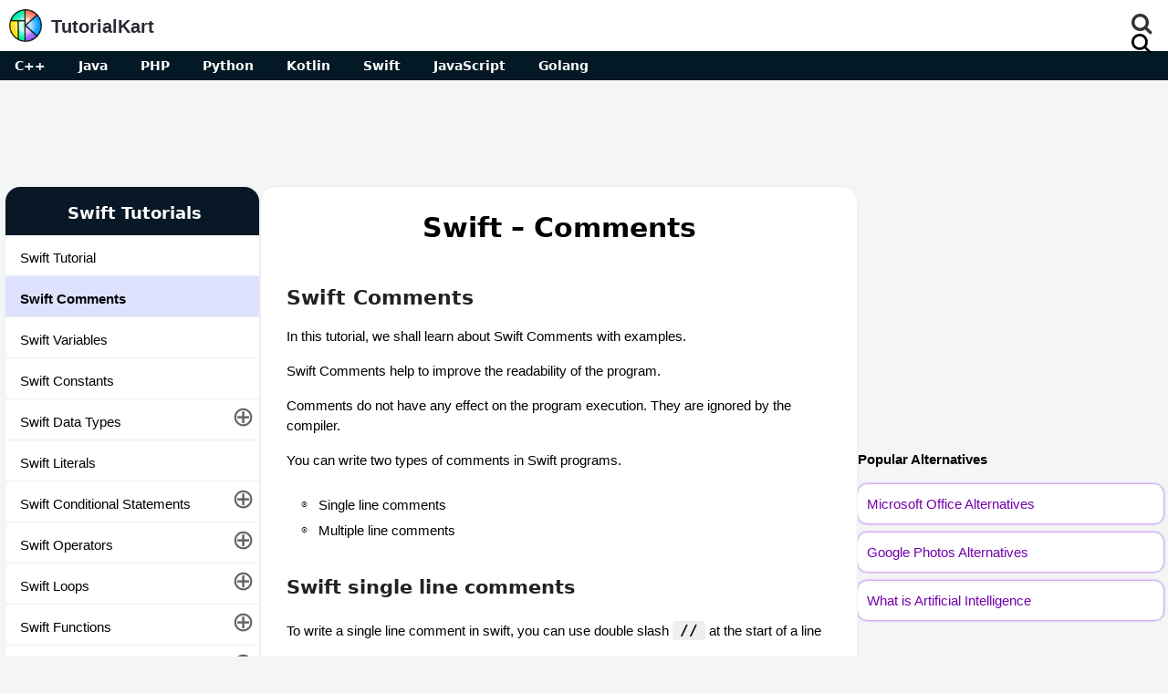

--- FILE ---
content_type: text/html; charset=UTF-8
request_url: https://www.tutorialkart.com/swift-tutorial/swift-comments/
body_size: 13481
content:
<!doctype html>
<html lang="en-US" prefix="og: https://ogp.me/ns#">
<head>
	<meta charset="UTF-8" />
	<meta name="viewport" content="width=device-width, initial-scale=1" />
	<link rel="profile" href="https://gmpg.org/xfn/11" />
	<meta http-equiv="X-UA-Compatible" content="IE=edge,chrome=1">
	<link rel="icon" href="https://www.tutorialkart.com/cdn/ic_fevicon.png" type="image/x-icon">
	<style>h1,h2{text-transform:none!important}html{-webkit-font-smoothing:antialiased;-webkit-text-size-adjust:100%}article,aside,header,nav{display:block}ul{list-style:none}:focus{outline:0}img{max-width:100%;height:auto;display:block}#page,.container{position:relative;margin-right:auto;margin-left:auto}a{text-decoration:none;color:#41b7d8}a:link,a:visited{text-decoration:none;color:#00f}#page{overflow:hidden;box-sizing:border-box;background:#fff;border-radius:1rem;border:1px solid #eee;padding:1.5rem 1.75rem}#header{display:flex;align-items:center;justify-content:space-between;height:56px;width:100%;background:#fff}#header h2{float:left;margin:0;background:0 0;padding:0}#logo a{display:flex}#logo a span{line-height:49px;padding:5px 0 2px 5px;font-size:1.1em;font-weight:600;color:#272a35}#logo img{height:46px;width:46px;max-width:none;padding:5px 5px 5px 0}#secondary-navigation ul{margin:0 auto;display:inline-block;padding-left:0}#secondary-navigation ul li{float:left;height:56px;position:relative}h1.entry-title{font-size:1.9rem;line-height:1.4;margin-top:0;padding:0 1rem 1rem;margin-bottom:0;font-weight:600;text-align:center;font-family:system-ui}a{color:#35960f}#secondary-navigation{float:right;max-height:56px}#navigation .menu li{font-size:18px;color:#fff}body{margin:0;color:#000;font:15px/23px sans-serif;background:#f4f5f5;font-family:Verdana,sans-serif}h2{font-size:23px;padding:5px 5px 5px 2%;margin:15px 0 10px;line-height:1.4}article h3{font-size:1.4em;font-family:system-ui;font-weight:700;color:#222;padding:5px 0 0;line-height:1.4}.post-content{line-height:40px}p{margin:1rem 0;line-height:1.5;font-size:15px}.logo-wrap{padding-left:10px}#left-menu-id{flex:1;overflow-y:hidden;overflow-x:hidden;min-width:220px;width:fit-content;max-width:280px}#left-menu-id ul{margin:0;padding-left:0;display:grid}#left-menu-id>ul{border:1px solid #eee;border-radius:1rem;margin-bottom:1rem;background:#fff}#left-menu-id li a{display:block;padding:.7rem 1.5rem .3rem 1rem;border-bottom:1px solid #eee}#left-menu-id li.strong{font-weight:600;font-size:18px;color:#fff;padding:15px 10px 10px 15px;display:block;border-top:0;border-radius:1rem 1rem 0 0;background:#091826;font-family:system-ui}#left-menu-id>ul li.strong:first-child{text-align:center}.left-men a{font-size:15px;color:#000}.skip-link{display:none}#content-section-id{flex:2;max-width:746px;max-width:min(746px,calc(100% - 615px))}#content{padding:0 5px}#sidebar{flex:1;min-width:315px}#content_area{max-width:1374px;margin:0 auto;display:flex;gap:1rem}html{overflow-x:hidden;overflow-y:scroll;-webkit-text-size-adjust:100%}#menu-mainmenu>li{margin:0 0 0 12px}article h2{font-family:system-ui;color:#222;margin:1rem 0;padding:.5rem 0 0;font-size:1.4rem;font-weight:600}.wp-block-image{clear:both}figure{margin:10px 0}a:link,a:visited{text-decoration:none}li{line-height:28px}html{overflow-x:hidden;-webkit-text-size-adjust:100%}#nextprevend{padding:1.5em 10px 1em}#prev-link-id-last::before{content:"❮ "}#next-link-id-last,#prev-link-id-last{display:inline-block;margin-bottom:2rem;padding:1rem;color:#fff;border-radius:50px;background:#2064b1;font-weight:600;width:fit-content}#next-link-id-last{float:right}#next-link-id-last::after{content:" ❯"}h1,h2,h3{text-transform:none!important}:root{--answerbc:#40c484}#band-outer{background:#031926}#band{max-width:1374px;margin:auto;color:#fff;height:32px}#band-inner{display:inline-block;max-width:calc(100% - 50px)}#band a{padding:0 1rem;line-height:32px;color:#fff;display:inline-block;font-weight:600;font-size:14px;font-family:system-ui}#leftmenu_close,#leftmenu_open{display:none;padding:3px 20px}#leftmenu_oc_button{width:60px;height:40px}#leftmenu_oc_button svg{height:26px}::-webkit-scrollbar{width:8px}::-webkit-scrollbar-track{background:#d8d8d8}::-webkit-scrollbar-thumb{background:#aaa}::-webkit-scrollbar-thumb:hover{background:#666}.wp-block-image img{max-width:100%}#tophad{min-height:90px;padding:10px 0;text-align:center}@media screen and (max-width:1024px){#left-menu-id{display:none;width:100%;max-width:100%;min-width:90%}#content-section-id{width:calc(100% - 320px);min-width:calc(100% - 320px);margin-left:0;overflow:hidden}#leftmenu_open{display:block}}@media screen and (max-width:800px){#band-outer{display:none}#sidebar{display:none!important}#content-section-id{width:100%;min-width:100%}}@media screen and (min-width:1024px){#leftmenu_oc_button{display:none}.left-men{display:block!important}}@media screen and (max-width:700px){article h2{font-size:1.3rem}}@media screen and (max-width:500px){#content{padding:0}#content_area{padding-block:0}#page{padding:0 .85rem 1rem}h1.entry-title{font-size:22px;text-align:left;padding-left:0}#header{position:fixed;top:0;z-index:99;box-shadow:0 0 4px #ccc}article h2{font-size:1.3rem}body{font-size:14px}#tophad{margin-top:60px;padding:10px 0}}svg{fill:#000}.code-header.noheader{display:none}h3 span.hn{font-size:30px;background:lightgreen;display:inline-block;color:green;border:1px solid;width:40px;box-shadow:0 0 5px;margin-top:10px;line-height:40px;text-align:center;border-radius:50%;margin-left:-10px;margin-right:5px}h2 span.hn{font-size:35px;background:black;display:inline-block;color:white;width:45px;margin-top:10px;line-height:45px;text-align:center;border-radius:50%;margin-left:-10px;margin-right:5px}</style>
	
<!-- Search Engine Optimization by Rank Math - https://rankmath.com/ -->
<title>Swift - Comments</title>
<meta name="description" content="In this tutorial, we shall learn about Swift Comments with examples."/>
<meta name="robots" content="follow, index, max-snippet:-1, max-video-preview:-1, max-image-preview:large"/>
<link rel="canonical" href="https://www.tutorialkart.com/swift-tutorial/swift-comments/" />
<meta property="og:locale" content="en_US" />
<meta property="og:type" content="article" />
<meta property="og:title" content="Swift - Comments" />
<meta property="og:description" content="In this tutorial, we shall learn about Swift Comments with examples." />
<meta property="og:url" content="https://www.tutorialkart.com/swift-tutorial/swift-comments/" />
<meta property="og:site_name" content="TutorialKart" />
<meta property="og:updated_time" content="2020-12-01T04:51:35+00:00" />
<meta property="og:image" content="https://www.tutorialkart.com/wp-content/uploads/2024/10/logo_512.png" />
<meta property="og:image:secure_url" content="https://www.tutorialkart.com/wp-content/uploads/2024/10/logo_512.png" />
<meta property="og:image:width" content="512" />
<meta property="og:image:height" content="512" />
<meta property="og:image:alt" content="Swift &#8211; Comments" />
<meta property="og:image:type" content="image/png" />
<meta property="article:published_time" content="2018-12-31T09:25:25+00:00" />
<meta property="article:modified_time" content="2020-12-01T04:51:35+00:00" />
<meta name="twitter:card" content="summary_large_image" />
<meta name="twitter:title" content="Swift - Comments" />
<meta name="twitter:description" content="In this tutorial, we shall learn about Swift Comments with examples." />
<meta name="twitter:image" content="https://www.tutorialkart.com/wp-content/uploads/2024/10/logo_512.png" />
<script type="application/ld+json" class="rank-math-schema">{"@context":"https://schema.org","@graph":[{"@type":["Person","Organization"],"@id":"https://www.tutorialkart.com/#person","name":"TutorialKart","logo":{"@type":"ImageObject","@id":"https://www.tutorialkart.com/#logo","url":"http://www.tutorialkart.com/wp-content/uploads/2024/10/logo_512.png","contentUrl":"http://www.tutorialkart.com/wp-content/uploads/2024/10/logo_512.png","caption":"TutorialKart","inLanguage":"en-US","width":"512","height":"512"},"image":{"@type":"ImageObject","@id":"https://www.tutorialkart.com/#logo","url":"http://www.tutorialkart.com/wp-content/uploads/2024/10/logo_512.png","contentUrl":"http://www.tutorialkart.com/wp-content/uploads/2024/10/logo_512.png","caption":"TutorialKart","inLanguage":"en-US","width":"512","height":"512"}},{"@type":"WebSite","@id":"https://www.tutorialkart.com/#website","url":"https://www.tutorialkart.com","name":"TutorialKart","alternateName":"Tutorials about SAP, Salesforce, programming, interview questions, study material, how-tos, and much more.","publisher":{"@id":"https://www.tutorialkart.com/#person"},"inLanguage":"en-US"},{"@type":"ImageObject","@id":"https://www.tutorialkart.com/wp-content/uploads/2024/10/logo_512.png","url":"https://www.tutorialkart.com/wp-content/uploads/2024/10/logo_512.png","width":"512","height":"512","inLanguage":"en-US"},{"@type":"WebPage","@id":"https://www.tutorialkart.com/swift-tutorial/swift-comments/#webpage","url":"https://www.tutorialkart.com/swift-tutorial/swift-comments/","name":"Swift - Comments","datePublished":"2018-12-31T09:25:25+00:00","dateModified":"2020-12-01T04:51:35+00:00","isPartOf":{"@id":"https://www.tutorialkart.com/#website"},"primaryImageOfPage":{"@id":"https://www.tutorialkart.com/wp-content/uploads/2024/10/logo_512.png"},"inLanguage":"en-US"},{"@type":"Person","@id":"https://www.tutorialkart.com/author/","url":"https://www.tutorialkart.com/author/","image":{"@type":"ImageObject","@id":"https://secure.gravatar.com/avatar/?s=96&amp;d=mm&amp;r=g","url":"https://secure.gravatar.com/avatar/?s=96&amp;d=mm&amp;r=g","inLanguage":"en-US"}},{"@type":"Article","headline":"Swift - Comments","datePublished":"2018-12-31T09:25:25+00:00","dateModified":"2020-12-01T04:51:35+00:00","author":{"@id":"https://www.tutorialkart.com/author/"},"publisher":{"@id":"https://www.tutorialkart.com/#person"},"description":"In this tutorial, we shall learn about Swift Comments with examples.","name":"Swift - Comments","@id":"https://www.tutorialkart.com/swift-tutorial/swift-comments/#richSnippet","isPartOf":{"@id":"https://www.tutorialkart.com/swift-tutorial/swift-comments/#webpage"},"image":{"@id":"https://www.tutorialkart.com/wp-content/uploads/2024/10/logo_512.png"},"inLanguage":"en-US","mainEntityOfPage":{"@id":"https://www.tutorialkart.com/swift-tutorial/swift-comments/#webpage"}}]}</script>
<!-- /Rank Math WordPress SEO plugin -->

<link rel="alternate" type="application/rss+xml" title="TutorialKart &raquo; Feed" href="https://www.tutorialkart.com/feed/" />
<link rel="alternate" type="application/rss+xml" title="TutorialKart &raquo; Comments Feed" href="https://www.tutorialkart.com/comments/feed/" />
<script>
window._wpemojiSettings = {"baseUrl":"https:\/\/s.w.org\/images\/core\/emoji\/15.0.3\/72x72\/","ext":".png","svgUrl":"https:\/\/s.w.org\/images\/core\/emoji\/15.0.3\/svg\/","svgExt":".svg","source":{"concatemoji":"https:\/\/www.tutorialkart.com\/wp-includes\/js\/wp-emoji-release.min.js?ver=6.6.4"}};
/*! This file is auto-generated */
!function(i,n){var o,s,e;function c(e){try{var t={supportTests:e,timestamp:(new Date).valueOf()};sessionStorage.setItem(o,JSON.stringify(t))}catch(e){}}function p(e,t,n){e.clearRect(0,0,e.canvas.width,e.canvas.height),e.fillText(t,0,0);var t=new Uint32Array(e.getImageData(0,0,e.canvas.width,e.canvas.height).data),r=(e.clearRect(0,0,e.canvas.width,e.canvas.height),e.fillText(n,0,0),new Uint32Array(e.getImageData(0,0,e.canvas.width,e.canvas.height).data));return t.every(function(e,t){return e===r[t]})}function u(e,t,n){switch(t){case"flag":return n(e,"\ud83c\udff3\ufe0f\u200d\u26a7\ufe0f","\ud83c\udff3\ufe0f\u200b\u26a7\ufe0f")?!1:!n(e,"\ud83c\uddfa\ud83c\uddf3","\ud83c\uddfa\u200b\ud83c\uddf3")&&!n(e,"\ud83c\udff4\udb40\udc67\udb40\udc62\udb40\udc65\udb40\udc6e\udb40\udc67\udb40\udc7f","\ud83c\udff4\u200b\udb40\udc67\u200b\udb40\udc62\u200b\udb40\udc65\u200b\udb40\udc6e\u200b\udb40\udc67\u200b\udb40\udc7f");case"emoji":return!n(e,"\ud83d\udc26\u200d\u2b1b","\ud83d\udc26\u200b\u2b1b")}return!1}function f(e,t,n){var r="undefined"!=typeof WorkerGlobalScope&&self instanceof WorkerGlobalScope?new OffscreenCanvas(300,150):i.createElement("canvas"),a=r.getContext("2d",{willReadFrequently:!0}),o=(a.textBaseline="top",a.font="600 32px Arial",{});return e.forEach(function(e){o[e]=t(a,e,n)}),o}function t(e){var t=i.createElement("script");t.src=e,t.defer=!0,i.head.appendChild(t)}"undefined"!=typeof Promise&&(o="wpEmojiSettingsSupports",s=["flag","emoji"],n.supports={everything:!0,everythingExceptFlag:!0},e=new Promise(function(e){i.addEventListener("DOMContentLoaded",e,{once:!0})}),new Promise(function(t){var n=function(){try{var e=JSON.parse(sessionStorage.getItem(o));if("object"==typeof e&&"number"==typeof e.timestamp&&(new Date).valueOf()<e.timestamp+604800&&"object"==typeof e.supportTests)return e.supportTests}catch(e){}return null}();if(!n){if("undefined"!=typeof Worker&&"undefined"!=typeof OffscreenCanvas&&"undefined"!=typeof URL&&URL.createObjectURL&&"undefined"!=typeof Blob)try{var e="postMessage("+f.toString()+"("+[JSON.stringify(s),u.toString(),p.toString()].join(",")+"));",r=new Blob([e],{type:"text/javascript"}),a=new Worker(URL.createObjectURL(r),{name:"wpTestEmojiSupports"});return void(a.onmessage=function(e){c(n=e.data),a.terminate(),t(n)})}catch(e){}c(n=f(s,u,p))}t(n)}).then(function(e){for(var t in e)n.supports[t]=e[t],n.supports.everything=n.supports.everything&&n.supports[t],"flag"!==t&&(n.supports.everythingExceptFlag=n.supports.everythingExceptFlag&&n.supports[t]);n.supports.everythingExceptFlag=n.supports.everythingExceptFlag&&!n.supports.flag,n.DOMReady=!1,n.readyCallback=function(){n.DOMReady=!0}}).then(function(){return e}).then(function(){var e;n.supports.everything||(n.readyCallback(),(e=n.source||{}).concatemoji?t(e.concatemoji):e.wpemoji&&e.twemoji&&(t(e.twemoji),t(e.wpemoji)))}))}((window,document),window._wpemojiSettings);
</script>
<style id='wp-emoji-styles-inline-css'>

	img.wp-smiley, img.emoji {
		display: inline !important;
		border: none !important;
		box-shadow: none !important;
		height: 1em !important;
		width: 1em !important;
		margin: 0 0.07em !important;
		vertical-align: -0.1em !important;
		background: none !important;
		padding: 0 !important;
	}
</style>
<style id='classic-theme-styles-inline-css'>
/*! This file is auto-generated */
.wp-block-button__link{color:#fff;background-color:#32373c;border-radius:9999px;box-shadow:none;text-decoration:none;padding:calc(.667em + 2px) calc(1.333em + 2px);font-size:1.125em}.wp-block-file__button{background:#32373c;color:#fff;text-decoration:none}
</style>
<link rel='stylesheet' id='twentynineteen-style-css' href='https://www.tutorialkart.com/wp-content/themes/twentynineteen/style.css?ver=6.6.4' media='all' />
<link rel='stylesheet' id='twentynineteen-print-style-css' href='https://www.tutorialkart.com/wp-content/themes/twentynineteen/print.css?ver=6.6.4' media='print' />
<link rel="https://api.w.org/" href="https://www.tutorialkart.com/wp-json/" /><link rel="alternate" title="JSON" type="application/json" href="https://www.tutorialkart.com/wp-json/wp/v2/pages/12807" /><link rel="EditURI" type="application/rsd+xml" title="RSD" href="https://www.tutorialkart.com/xmlrpc.php?rsd" />
<meta name="generator" content="WordPress 6.6.4" />
<link rel='shortlink' href='https://www.tutorialkart.com/?p=12807' />
<link rel="alternate" title="oEmbed (JSON)" type="application/json+oembed" href="https://www.tutorialkart.com/wp-json/oembed/1.0/embed?url=https%3A%2F%2Fwww.tutorialkart.com%2Fswift-tutorial%2Fswift-comments%2F" />
<link rel="alternate" title="oEmbed (XML)" type="text/xml+oembed" href="https://www.tutorialkart.com/wp-json/oembed/1.0/embed?url=https%3A%2F%2Fwww.tutorialkart.com%2Fswift-tutorial%2Fswift-comments%2F&#038;format=xml" />
<link rel="icon" href="https://www.tutorialkart.com/wp-content/uploads/2024/10/logo_512-150x150.png" sizes="32x32" />
<link rel="icon" href="https://www.tutorialkart.com/wp-content/uploads/2024/10/logo_512-300x300.png" sizes="192x192" />
<link rel="apple-touch-icon" href="https://www.tutorialkart.com/wp-content/uploads/2024/10/logo_512-300x300.png" />
<meta name="msapplication-TileImage" content="https://www.tutorialkart.com/wp-content/uploads/2024/10/logo_512-300x300.png" />
	<link rel="stylesheet" href="https://cdnjs.cloudflare.com/ajax/libs/font-awesome/4.7.0/css/font-awesome.min.css">
	<script async src="https://www.googletagmanager.com/gtag/js?id=G-EYJGD299CX"></script>
	<script type="text/javascript">
	window.dataLayer = window.dataLayer || [];
	function gtag(){dataLayer.push(arguments);}
	gtag('js', new Date());
	gtag('config', 'G-EYJGD299CX');
	(function(){
			var bsa_optimize=document.createElement('script');
			bsa_optimize.type='text/javascript';
			bsa_optimize.async=true;
			bsa_optimize.src='https://cdn4.buysellads.net/pub/tutorialkart.js?'+(new Date()-new Date()%600000);
			(document.getElementsByTagName('head')[0]||document.getElementsByTagName('body')[0]).appendChild(bsa_optimize);
		})();</script>
</head>

<body class="page-template page-template-page-swift page-template-page-swift-php page page-id-12807 page-child parent-pageid-12803 wp-embed-responsive singular image-filters-enabled">
<div id="page-site" class="site">
	<a class="skip-link screen-reader-text" href="#content">
		Skip to content	</a>

		<header id="masthead" class="site-header featured-image">
			<div class="container">
				<div id="header">
					<div id="leftmenu_oc_button">
						<div id="leftmenu_open"><svg xmlns="http://www.w3.org/2000/svg" height="1em" viewBox="0 0 448 512"><style>svg{fill:#000}</style><path d="M0 96C0 78.3 14.3 64 32 64H416c17.7 0 32 14.3 32 32s-14.3 32-32 32H32C14.3 128 0 113.7 0 96zM0 256c0-17.7 14.3-32 32-32H416c17.7 0 32 14.3 32 32s-14.3 32-32 32H32c-17.7 0-32-14.3-32-32zM448 416c0 17.7-14.3 32-32 32H32c-17.7 0-32-14.3-32-32s14.3-32 32-32H416c17.7 0 32 14.3 32 32z"/></svg></div>
						<div id="leftmenu_close"><svg xmlns="http://www.w3.org/2000/svg" height="1em" viewBox="0 0 512 512"><style>svg{fill:#000}</style><path d="M256 48a208 208 0 1 1 0 416 208 208 0 1 1 0-416zm0 464A256 256 0 1 0 256 0a256 256 0 1 0 0 512zM175 175c-9.4 9.4-9.4 24.6 0 33.9l47 47-47 47c-9.4 9.4-9.4 24.6 0 33.9s24.6 9.4 33.9 0l47-47 47 47c9.4 9.4 24.6 9.4 33.9 0s9.4-24.6 0-33.9l-47-47 47-47c9.4-9.4 9.4-24.6 0-33.9s-24.6-9.4-33.9 0l-47 47-47-47c-9.4-9.4-24.6-9.4-33.9 0z"/></svg></div>
					</div>
					<div class="logo-wrap">
						<h2 id="logo" class="image-logo" itemprop="headline">
							<a href="https://www.tutorialkart.com"><img src="https://www.tutorialkart.com/cdn/title_logo_100px.png" alt="Tutorial Kart" height="50" width="50"><span>TutorialKart</span></a>
						</h2>
					</div>					
					<div class="main-navigation">
						<div id="secondary-navigation" role="navigation" itemscope itemtype="http://schema.org/SiteNavigationElement">		
							<nav id="navigation" class="navigation">
								<ul id="menu-mainmenu" class="menu">
									<li></li>
								</ul>
							</nav>
						</div>
					</div>
					<div class="search-container"><div class="search-icon" style="display: block;"><div class="fa fa-search"><svg xmlns="http://www.w3.org/2000/svg" viewBox="0 0 512 512"><path d="M416 208c0 45.9-14.9 88.3-40 122.7L502.6 457.4c12.5 12.5 12.5 32.8 0 45.3s-32.8 12.5-45.3 0L330.7 376c-34.4 25.2-76.8 40-122.7 40C93.1 416 0 322.9 0 208S93.1 0 208 0S416 93.1 416 208zM208 352a144 144 0 1 0 0-288 144 144 0 1 0 0 288z"></path></svg></div></div><form class="search-input-wrapper" action="/"><input class="search-input" type="text" id="search-input" name="s" placeholder="Search entire tutorialkart..."><div class="close-icon">×</div></form></div>
				</div><!--#header-->
			</div><!--.container-->
		</header><!-- #masthead -->



<div id="band-outer">
	<div id="band">
		<div id="band-inner">
					<a href="/cpp/">C++</a>
			<a href="/java/">Java</a>
			<a href="/php/">PHP</a>
			<a href="/python/">Python</a>
			<a href="/kotlin-tutorial/">Kotlin</a>
			<a href="/swift-tutorial/">Swift</a>
			<a href="/javascript/">JavaScript</a>
			<a href="/golang-tutorial/">Golang</a>
			    </div>
	</div>
</div>
<div id="tophad">
	<script async src="https://pagead2.googlesyndication.com/pagead/js/adsbygoogle.js?client=ca-pub-8595878917823362"
     crossorigin="anonymous"></script>
<!-- tophad -->
<ins class="adsbygoogle"
     style="display:inline-block;width:728px;height:90px"
     data-ad-client="ca-pub-8595878917823362"
     data-ad-slot="3578053516"></ins>
<script>
     (adsbygoogle = window.adsbygoogle || []).push({});
</script>
</div>

	<div id="content" class="site-content">


<div id="content_area">
<div id="left-menu-id" class="left-men">

	   <ul>
<li class="strong">Swift Tutorials</li>
<li><a href="/swift-tutorial/">Swift Tutorial</a></li>
<li><a href="/swift-tutorial/swift-comments/">Swift Comments</a></li>
<li><a href="/swift-tutorial/swift-variables/">Swift Variables</a></li>
<li><a href="/swift-tutorial/swift-constants/">Swift Constants</a></li>
<li>
	<a href="/swift-tutorial/swift-data-types/">Swift Data Types</a>
	<ul style="display:none">
		<li><a href="/swift-tutorial/swift-integers/">Swift Integers</a></li>
		<li><a href="/swift-tutorial/swift-floating-point-numbers/">Swift Floating Point Numbers</a></li>
		<li><a href="/swift-tutorial/swift-boolean/">Swift Boolean</a></li>
		<li><a href="/swift-tutorial/swift-strings/">Swift Strings</a></li>
		<li><a href="/swift-tutorial/swift-characters/">Swift Characters</a></li>
		<li><a href="/swift-tutorial/swift-optionals/">Swift Optionals</a></li>
		<li><a href="/swift-tutorial/swift-type-aliases/">Swift Type Aliases</a></li>
	</ul>
</li>
<li><a href="/swift-tutorial/swift-literals/">Swift Literals</a></li>
<li>
	<a href="/swift-tutorial/swift-conditional-statements/">Swift Conditional Statements</a>
	<ul style="display:none">
		<li><a href="/swift-tutorial/swift-if/">Swift If</a></li>
		<li><a href="/swift-tutorial/swift-if-else/">Swift If-Else</a></li>
		<li><a href="/swift-tutorial/swift-switch/">Swift Switch</a></li>
		<li><a href="/swift-tutorial/swift-if-and/">Swift If AND</a></li>
		<li><a href="/swift-tutorial/swift-if-or/">Swift If OR</a></li>
		<li><a href="/swift-tutorial/swift-if-not/">Swift If NOT</a></li>
	</ul>
</li>
<li>
	<a href="/swift-tutorial/swift-operators/">Swift Operators</a>
	<ul style="display:none">
		<li>
			<a href="/swift-tutorial/swift-arithmetic-operators/">Swift Arithmetic Operators</a>
			<ul style="display:none">
				<li><a href="/swift-tutorial/swift-addition/">Swift Addition</a></li>
				<li><a href="/swift-tutorial/swift-subtraction/">Swift Subtraction</a></li>
				<li><a href="/swift-tutorial/swift-multiplication/">Swift Multiplication</a></li>
				<li><a href="/swift-tutorial/swift-division/">Swift Division</a></li>
				<li><a href="/swift-tutorial/swift-modulus-division/">Swift Modulus Division</a></li>
			</ul>
		</li>
		<li>
			<a href="/swift-tutorial/swift-comparison-operators/">Swift Comparison Operators</a>
		</li>
		<li>
			<a href="/swift-tutorial/swift-logical-operators/">Swift Logical Operators</a>
		</li>
		<li>
			<a href="/swift-tutorial/swift-bitwise-operators/">Swift Bitwise Operators</a>
		</li>
		<li>
			<a href="/swift-tutorial/swift-assignment-operators/">Swift Assignment Operators</a>
			<ul style="display:none">
				<li><a href="/swift-tutorial/swift-assignment/">Swift Assignment</a></li>
				<li><a href="/swift-tutorial/swift-addition-assignment/">Swift Addition Assignment</a></li>
				<li><a href="/swift-tutorial/swift-subtraction-assignment/">Swift Subtraction Assignment</a></li>
				<li><a href="/swift-tutorial/swift-multiplication-assignment/">Swift Multiplication Assignment</a></li>
				<li><a href="/swift-tutorial/swift-division-assignment/">Swift Division Assignment</a></li>
				<li><a href="/swift-tutorial/swift-modulus-assignment/">Swift Modulus Assignment</a></li>
			</ul>
		</li>
		<li><a href="/swift-tutorial/swift-ternary-operator/">Swift Ternary Operator</a></li>
		<li><a href="/swift-tutorial/swift-operator-overloading/">Swift Operator Overloading</a></li>
		<li><a href="/swift-tutorial/swift-arithmetic-overflow-operators/">Swift Arithmetic Overflow Operators</a></li>
		<li><a href="/swift-tutorial/swift-identity-operators/">Swift Identity Operators</a></li>
	</ul>
</li>
<li>
	<a href="/swift-tutorial/swift-loops/">Swift Loops</a>
	<ul style="display:none">
		<li><a href="/swift-tutorial/swift-for-loop/">Swift For Loop</a></li>
		<li><a href="/swift-tutorial/swift-while-loop/">Swift While Loop</a></li>
		<li><a href="/swift-tutorial/swift-repeat-while-loop/">Swift Repeat While Loop</a></li>
		<li><a href="/swift-tutorial/swift-break/">Swift Break</a></li>
		<li><a href="/swift-tutorial/swift-continue/">Swift Continue</a></li>
		<li><a href="/swift-tutorial/swift-infinite-while-loop/">Swift Infinite While Loop</a></li>
	</ul>
</li>
<li>
	<a href="/swift-tutorial/swift-function/">Swift Functions</a>
	<ul style="display:none">
		<li><a href="/swift-tutorial/swift-function-with-parameters/">Swift – Function with parameters</a></li>
		<li><a href="/swift-tutorial/swift-function-accept-one-or-more-values-for-a-parameter/">Swift – Function with multiple parameters</a></li>
		<li><a href="/swift-tutorial/swift-call-function-with-no-parameter-labels/">Swift – Call function with no parameter labels</a></li>
		<li><a href="/swift-tutorial/swift-function-custom-label-for-parameter/">Swift – Custom label for function parameters</a></li>
		<li><a href="/swift-tutorial/swift-function-parameter-default-value/">Swift – Assign default value for parameters in function</a></li>
		<li><a href="/swift-tutorial/swift-function-pass-parameter-by-reference/">Swift – Pass Parameter by Reference to Function</a></li>
		<li><a href="/swift-tutorial/swift-assign-function-to-variable/">Swift – Assign function to a variable</a></li>
		<li><a href="/swift-tutorial/swift-pass-function-as-parameter-to-another-function/">Swift – Pass function as parameter</a></li>
		<li><a href="/swift-tutorial/swift-return-function-from-function/">Swift – Return function from another function</a></li>
		<li><a href="/swift-tutorial/swift-function-find-sum-of-one-or-more-integers/">Swift – Function to find sum of one or more integers</a></li>
	</ul>
</li>
<li>
	<a href="/swift-tutorial/swift-strings-howtos/">Swift Strings How-Tos</a>
	<ul style="display:none">
		<li class="strong">String Basics</li>
		<li><a href="/swift-tutorial/how-to-create-a-string-variable-in-swift/">Swift – Create a string variable</a></li>
		<li><a href="/swift-tutorial/swift-empty-string/">Swift – Create an empty string</a></li>
		<li><a href="/swift-tutorial/swift-multiline-strings/">Swift – Multiline strings</a></li>
		<li><a href="/swift-tutorial/swift-string-length-count/">Swift – String Length</a></li>
		<li><a href="/swift-tutorial/swift-array-access-elements-using-index/">Swift – Append a String to Another String</a></li>
		<li><a href="/swift-tutorial/swift-concatenate-strings/">Swift – Concatenate Strings</a></li>
		<li><a href="/swift-tutorial/swift-compare-strings/">Swift – Compare Strings</a></li>
		<li><a href="/swift-tutorial/how-to-include-double-quotes-inside-a-string-in-swift/">Swift – Include Double Quotes in String</a></li>
		<li><a href="/swift-tutorial/swift-include-variable-in-string/">Swift – Include Value of Variable in String</a></li>
		<li><a href="/swift-tutorial/swift-loop-over-every-character-in-string/">Swift – Loop over Characters in String</a></li>
		<li><a href="/swift-tutorial/swift-substring/">Swift – Substring</a></li>
		<li class="strong">String Checks</li>
		<li><a href="/swift-tutorial/swift-strings-equal/">Swift – Check if two Strings are Equal</a></li>
		<li><a href="/swift-tutorial/swift-check-if-strings-are-not-equal/">Swift – Check if two Strings are not Equal</a></li>
		<li><a href="/swift-tutorial/how-to-check-if-string-is-empty-in-swift/">Swift – Check if String is Empty</a></li>
		<li><a href="/swift-tutorial/how-to-check-if-a-string-contains-another-string-in-swift/">Swift – Check if String contains SubString</a></li>
		<li><a href="/swift-tutorial/how-to-check-if-a-string-starts-with-another-string-in-swift/">Swift – Check if String starts with a Specific Prefix</a></li>
		<li><a href="/swift-tutorial/how-to-check-if-a-string-ends-with-another-string-in-swift/">Swift – Check if String ends with a Specific Suffix</a></li>
		<li><a href="/swift-tutorial/swift-check-if-variable-type-is-string/">Swift – Check if Variable Type is String Programmatically</a></li>
		<li class="strong">Transformations / Modifications</li>
		<li><a href="/swift-tutorial/how-to-convert-a-string-to-lowercase-in-swift/">Swift – Convert String to Lowercase</a></li>
		<li><a href="/swift-tutorial/how-to-convert-a-string-to-uppercase-in-swift/">Swift – Convert String to Uppercase</a></li>
		<li><a href="/swift-tutorial/how-to-insert-a-character-in-string-at-specific-index-in-swift/">Swift – Insert Character at Specific Index in String</a></li>
		<li><a href="/swift-tutorial/how-to-remove-a-character-in-string-at-specific-index-in-swift/">Swift – Remove Character at Specific Index in String</a></li>
		<li><a href="/swift-tutorial/swift-string-remove-last-character/">Swift – Remove Last Character of String</a></li>
		<li><a href="/swift-tutorial/swift-string-remove-specific-characters/">Swift – Remove Specific Characters from String</a></li>
		<li><a href="/swift-tutorial/how-to-reverse-a-string-in-swift/">Swift – Reverse String</a></li>
		<li><a href="/swift-tutorial/how-to-split-a-string-by-character-separator-in-swift/">Swift – Split String by Character</a></li>
		<li class="strong">String Conversions</li>
		<li><a href="/swift-tutorial/swift-convert-string-to-integer/">Swift – Convert String to Integer</a></li>
		<li><a href="/swift-tutorial/swift-convert-int-to-string/">Swift – Convert Integer to String</a></li>
	</ul>
</li>
<li>
	<a href="/swift-tutorial/swift-arrays/">Swift Arrays</a>
	<ul style="display:none">
		<li class="strong">Array Basics</li>
		<li><a href="/swift-tutorial/how-to-create-an-empty-array-in-swift/">Swift – Create Empty Array</a></li>
		<li><a href="/swift-tutorial/swift-create-empty-string-array/">Swift – Create Empty String Array</a></li>
		<li><a href="/swift-tutorial/how-to-create-an-array-of-specific-size-in-swift/">Swift – Create an Array of Specific Size</a></li>
		<li><a href="/swift-tutorial/how-to-create-an-array-with-default-value-in-swift/">Swift – Create an Array with Default Value for Each Item</a></li>
		<li><a href="/swift-tutorial/how-to-create-an-array-with-initial-values-in-swift/">Swift – Create an Array with Initial Values</a></li>
		<li><a href="/swift-tutorial/swift-array-initialization/">Swift – Initialize Array</a></li>
		<li><a href="/swift-tutorial/swift-array-with-elements-of-different-types/">Swift – Initialize Array with Different Type Values</a></li>
		<li><a href="/swift-tutorial/swift-integer-array/">Swift – Integer Array</a></li>
		<li><a href="/swift-tutorial/swift-string-array/">Swift – String Array</a></li>
		<li><a href="/swift-tutorial/swift-print-array/">Swift – Print Array</a></li>
		<li><a href="/swift-tutorial/get-array-size-count-in-swift/">Swift – Get Array Size</a></li>
		<li><a href="/swift-tutorial/swift-get-array-as-string/">Swift – Get Array as String</a></li>
		<li class="strong">Access Arrays</li>
		<li><a href="/swift-tutorial/swift-array-access-elements-using-index/">Swift – Access Elements of Array using Index</a></li>
		<li><a href="/swift-tutorial/swift-get-first-element-of-array/">Swift – Get First Element of Array</a></li>
		<li><a href="/swift-tutorial/swift-get-last-element-of-array/">Swift – Get Last Element of Array</a></li>
		<li><a href="/swift-tutorial/swift-get-an-element-randomly-from-array/">Swift – Get Random Element from Array</a></li>
		<li><a href="/swift-tutorial/swift-array-foreach-2/">Swift – Array forEach()</a></li>
		<li><a href="/swift-tutorial/swift-array-for-loop/">Swift – Loop over Array using For Loop</a></li>
		<li><a href="/swift-tutorial/swift-array-while-loop/">Swift – Loop over Array using While Loop</a></li>
		<li><a href="/swift-tutorial/swift-array-foreach/">Swift – Loop over Array using forEach Loop</a></li>
		<li class="strong">Array Checks</li>
		<li><a href="/swift-tutorial/check-if-array-is-empty-swift/">Swift – Check if an Array is Empty</a></li>
		<li><a href="/swift-tutorial/swift-check-if-array-contains-specific-element/">Swift – Check if Array contains Specific Element</a></li>
		<li><a href="/swift-tutorial/swift-check-if-string-array-contains-specific-string/">Swift – Check if String Array contains a Specific String</a></li>
		<li><a href="/swift-tutorial/swift-check-if-arrays-are-equal/">Swift – Check if Two Arrays are Equal</a></li>
		<li class="strong">Find in Arrays</li>
		<li><a href="/swift-tutorial/swift-find-index-of-specific-element-in-array/">Swift – Find Index of Specific Element in Array</a></li>
		<li><a href="/swift-tutorial/swift-find-minimum-of-array/">Swift – Find Minimum Element of Array</a></li>
		<li><a href="/swift-tutorial/swift-find-maximum-of-array/">Swift – Find Maximum Element of Array</a></li>
		<li class="strong">Arrays Modify / Transform</li>
		<li><a href="/swift-tutorial/swift-array-append-element/">Swift – Append an Element to Array</a></li>
		<li><a href="/swift-tutorial/swift-array-append-another-array/">Swift – Append an Array to Another Array</a></li>
		<li><a href="/swift-tutorial/append-integer-to-array-in-swift/">Swift – Append an integer to Array</a></li>
		<li><a href="/swift-tutorial/append-string-to-array-in-swift/">Swift – Append String to Array</a></li>
		<li><a href="/swift-tutorial/swift-concatenate-arrays/">Swift – Concatenate two Arrays</a></li>
		<li><a href="/swift-tutorial/swift-array-delete-first-n-elements/">Swift – Delete First N Elements of Array</a></li>
		<li><a href="/swift-tutorial/swift-array-delete-last-n-elements/">Swift – Delete Last N Elements of Array</a></li>
		<li><a href="/swift-tutorial/swift-array-delete-first-element/">Swift – Delete First Element of Array</a></li>
		<li><a href="/swift-tutorial/swift-array-delete-last-element/">Swift – Delete Last Element of Array</a></li>
		<li><a href="/swift-tutorial/swift-array-insert-element-at-index/">Swift – Insert an Element in Array at Specific Index</a></li>
		<li><a href="/swift-tutorial/swift-array-insert-elements-of-another-array-at-index/">Swift – Insert Elements of Another Array at Specific Index in this Array</a></li>
		<li><a href="/swift-tutorial/swift-remove-element-from-array/">Swift – Remove an element from Array</a></li>
		<li><a href="/swift-tutorial/swift-array-remove-elements-based-on-condition/">Swift – Remove Elements from Array based on a Condition</a></li>
		<li><a href="/swift-tutorial/swift-array-remove-all-elements/">Swift – Remove all Elements from Array</a></li>
		<li><a href="/swift-tutorial/swift-array-replace-element/">Swift – Replace an Element in Array</a></li>
		<li><a href="/swift-tutorial/swift-array-reverse/">Swift – Reverse an Array</a></li>
		<li class="strong">Sort Arrays</li>
		<li><a href="/swift-tutorial/swift-integer-array-sort-in-increasing-order/">Swift – Sort Integer Array in Ascending Order</a></li>
		<li><a href="/swift-tutorial/swift-integer-array-sort-in-decreasing-order/">Swift – Sort Integer Array in Descending Order</a></li>
		<li><a href="/swift-tutorial/swift-sort-string-array-lexicographical-order/">Swift – Sort String Array Lexicographically</a></li>
		<li class="strong">Filter Arrays</li>
		<li><a href="/swift-tutorial/swift-array-filter/">Swift – Filter Array based on Condition</a></li>
		<li><a href="/swift-tutorial/swift-array-filter-even-numbers/">Swift – Filter only Even Numbers from Integer Array</a></li>
		<li><a href="/swift-tutorial/swift-array-filter-odd-numbers/">Swift – Filter only Odd Numbers from Integer Array</a></li>
		<li><a href="/swift-tutorial/swift-filter-strings-in-array-based-on-length/">Swift – Filter Strings in Array based on Length</a></li>
	</ul>
</li>
<li>
	<a href="/swift-tutorial/swift-sets/">Swift Sets</a>
	<ul style="display:none">
		<li class="strong">Sets Basics</li>
		<li><a href="/swift-tutorial/swift-create-empty-set/">Swift – Create an Empty Set</a></li>
		<li><a href="/swift-tutorial/swift-create-set-from-array-literal/">Swift – Create Set from Array</a></li>
		<li><a href="/swift-tutorial/swift-print-set/">Swift – Print Elements of Set</a></li>
		<li><a href="/swift-tutorial/get-size-count-of-set-in-swift/">Swift – Set Size</a></li>
		<li><a href="/swift-tutorial/swift-iterate-over-set/">Swift – Iterate over Set</a></li>
		<li><a href="/swift-tutorial/swift-get-random-element-from-set/">Swift – Get Random Element from Set</a></li>
		<li class="strong">Sets Checks</li>
		<li><a href="/swift-tutorial/swift-check-if-set-is-empty/">Swift – Check if Set is Empty</a></li>
		<li><a href="/swift-tutorial/swift-check-if-element-present-in-set/">Swift – Check if Element is present in Set</a></li>
		<li class="strong">Comparing Sets</li>
		<li><a href="/swift-tutorial/swift-check-if-two-sets-are-equal/">Swift – Check if two Sets are Equal</a></li>
		<li><a href="/swift-tutorial/swift-check-if-two-sets-are-not-equal/">Swift – Check if two Sets are Not Equal</a></li>
		<li><a href="/swift-tutorial/swift-check-if-this-set-is-subset-of-another-set/">Swift – Check if this Set is Subset of Another Set</a></li>
		<li><a href="/swift-tutorial/swift-check-if-this-set-is-superset-of-another-set/">Swift – Check if this Set is Superset of Another Set</a></li>
		<li><a href="/swift-tutorial/swift-check-if-two-sets-are-disjoint/">Swift – Check if two Sets are Disjoint</a></li>
		<li class="strong">Find in Sets</li>
		<li><a href="/swift-tutorial/swift-find-minimum-element-of-a-set/">Swift – Find Minimum Element in a Set</a></li>
		<li><a href="/swift-tutorial/swift-find-maximum-element-of-a-set/">Swift – Find Maximum Element in a Set</a></li>
		<li class="strong">Sets Update / Transform</li>
		<li><a href="/swift-tutorial/insert-element-to-set-swift/">Swift – Insert Element to Set</a></li>
		<li><a href="/swift-tutorial/swift-set-remove-value/">Swift – Remove Element from Set</a></li>
		<li><a href="/swift-tutorial/swift-shuffle-a-set/">Swift – Shuffle Elements of a Set</a></li>
		<li><a href="/swift-tutorial/swift-sort-elements-a-set/">Swift – Sort Elements of a Set</a></li>
		<li class="strong">Set Operations</li>
		<li><a href="/swift-tutorial/swift-union-of-sets/">Swift – Union of Sets</a></li>
		<li><a href="/swift-tutorial/swift-intersection-of-sets/">Swift – Intersection of Sets</a></li>
	</ul>
</li>
<li>
	<a href="/swift-tutorial/swift-tuple/">Swift Tuples</a>
	<ul style="display:none">
		<li><a href="/swift-tutorial/swift-initialize-a-tuple/">Swift – Initialize a Tuple</a></li>
		<li><a href="/swift-tutorial/swift-get-element-of-a-tuple-at-specific-index/">Swift – Get Element of a Tuple at Specific Index</a></li>
		<li><a href="/swift-tutorial/swift-update-element-of-a-tuple-at-specific-index/">Swift – Update Element of a Tuple at Specific Index</a></li>
		<li><a href="/swift-tutorial/swift-initialize-tuple-with-labels-for-values/">Swift – Initialize a Tuple with Labels for Values in it</a></li>
		<li><a href="/swift-tutorial/swift-access-tuple-values-using-labels/">Swift – Access Values of a Tuple using Labels</a></li>
	</ul>
</li>
<li>
	<a href="/swift-tutorial/swift-dictionary/">Swift Dictionary</a>
	<ul style="display:none">
		<li><a href="/swift-tutorial/create-dictionary-in-swift/">Swift – Create Dictionary</a></li>
		<li><a href="/swift-tutorial/create-dictionary-using-arrays-in-swift/">Swift – Create Dictionary using Arrays.</a></li>
		<li><a href="/swift-tutorial/iterate-dictionary-in-swift/">Swift – Iterate over Dictionary</a></li>
		<li><a href="/swift-tutorial/size-of-dictionary-count-swift/">Swift – Get Dictionary size.</a></li>
		<li><a href="/swift-tutorial/swift-check-if-dictionary-is-empty/">Swift – Check if Dictionary is Empty</a></li>
		<li><a href="/swift-tutorial/swift-dictionary-append-element/">Swift – Add / Append Element to Dictionary</a></li>
		<li><a href="/swift-tutorial/get-value-using-key-in-dictionary-swift/">Swift – Get Value using Key from Dictionary.</a></li>
		<li><a href="/swift-tutorial/check-if-key-is-present-in-dictionary-swift/">Swift – Check if Specific Key is present in Dictionary</a></li>
		<li><a href="/swift-tutorial/merge-dictionaries-in-swift/">Swift – Merge two Dictionaries</a></li>
		<li><a href="/swift-tutorial/convert-dictionary-into-arrays-swift/">Swift – Convert a Dictionary into Arrays of Keys and Values</a></li>
		<li><a href="/swift-tutorial/swift-iterate-over-keys-in-dictionary/">Swift – Iterate over Keys in Dictionary</a></li>
		<li><a href="/swift-tutorial/get-print-all-keys-in-dictionary-swift/">Swift – Print Dictionary Keys</a></li>
	</ul>
</li>
<li><a href="/swift-tutorial/swift-enum/">Swift Enum</a></li>
<li><a href="/swift-tutorial/swift-structure-struct/">Swift Struct</a></li>
<li>
	<a href="/swift-tutorial/swift-classes/">Swift Classes</a>
	<ul style="display:none">
		<li><a href="/swift-tutorial/swift-properties/">Swift Properties</a></li>
		<li><a href="/swift-tutorial/swift-methods/">Swift Methods</a></li>
		<li><a href="/swift-tutorial/swift-initializers/">Swift Initializer</a></li>
		<li><a href="/swift-tutorial/swift-deinitialization/">Swift Deinitializer</a></li>
		<li><a href="/swift-tutorial/swift-inheritance/">Swift Inheritance</a></li>
		<li><a href="/swift-tutorial/swift-method-overriding/">Swift Method Overriding</a></li>
	</ul>
</li>
<li>
	<a href="/swift-tutorial/swift-file-operations/">Swift File Operations</a>
	<ul style="display:none">
		<li class="strong">File Operations</li>
		<li><a href="/swift-tutorial/swift-read-text-file/">Swift – Read Text File</a></li>
		<li><a href="/swift-tutorial/how-to-create-a-text-file-in-swift/">Swift – Create Text File</a></li>
		<li class="strong">Directory Operations</li>
		<li><a href="/swift-tutorial/how-to-create-directory-at-specific-path-in-swift/">Swift – Create Directory at Specific Path</a></li>
		<li><a href="/swift-tutorial/how-to-get-items-in-a-directory-in-swift/">Swift – Get Items in a Directory</a></li>
		<li><a href="/swift-tutorial/how-to-get-home-directory-for-current-user-in-swift/">Swift – Get Home Directory for Current User</a></li>
	</ul>
</li>
<li>
	<a href="/swift-tutorial/swift-keywords/">Swift Keywords</a>
	<ul style="display:none">
		<li class="strong">Keywords in Declarations</li>
		<li><a href="/swift-tutorial/swift-enum/">enum</a></li>
		<li><a href="/swift-tutorial/swift-function/">func</a></li>
		<li><a href="/swift-tutorial/swift-structure-struct/">struct</a></li>
		<li class="strong">Keywords in Statements</li>
		<li><a href="/swift-tutorial/swift-break/">break</a></li>
		<li><a href="/swift-tutorial/swift-continue/">continue</a></li>
		<li><a href="/swift-tutorial/swift-if-else/">else</a></li>
		<li><a href="/swift-tutorial/swift-for-loop/">for</a></li>
		<li><a href="/swift-tutorial/swift-if/">if</a></li>
		<li><a href="/swift-tutorial/swift-switch/">switch</a></li>
		<li><a href="/swift-tutorial/swift-while-loop/">while</a></li>
	</ul>
</li>
		</ul>
</div>

<div id="content-section-id" class="content-section">
<div id="page">
	<article>
		<div id="content_box" >
							<div class="g post post-12807 page type-page status-publish hentry entry">
					<div class="single_page">
						<header>
							<h1 class="title entry-title">Swift &#8211; Comments</h1>
						</header>
						<div class="post-content box mark-links entry-content">
							
<h2 class="wp-block-heading">Swift Comments</h2>



<p>In this tutorial, we shall learn about Swift Comments with examples.</p>



<p>Swift Comments help to improve the readability of the program.</p>



<p>Comments do not have any effect on the program execution. They are ignored by the compiler.</p>



<p>You can write two types of comments in Swift programs.</p>



<ul class="wp-block-list"><li>Single line comments</li><li>Multiple line comments</li></ul>



<h3 class="wp-block-heading">Swift single line comments</h3>



<p>To write a single line comment in swift, you can use double slash <code>//</code> at the start of a&nbsp;line</p>



<div class="code-header language-swift">
                        <div class="code-symbol">&lt;/&gt;</div>
                        <div class="controls">
                            <div class="copy">Copy</div>
                        </div>
                    </div><pre class="wp-block-code language-swift"><code>// This is a comment in Swift program</code></pre>



<p>or you can include the line in <code>/* */</code> pair.</p>



<div class="code-header language-swift">
                        <div class="code-symbol">&lt;/&gt;</div>
                        <div class="controls">
                            <div class="copy">Copy</div>
                        </div>
                    </div><pre class="wp-block-code language-swift"><code>/* This is a comment in Swift program */</code></pre>



<h3 class="wp-block-heading">Swift multiple line comments</h3>



<p>To write a multiple line comment in swift, you can use double slash <code>//</code> at the start of line</p>



<div class="code-header language-swift">
                        <div class="code-symbol">&lt;/&gt;</div>
                        <div class="controls">
                            <div class="copy">Copy</div>
                        </div>
                    </div><pre class="wp-block-code language-swift"><code>/* This is a line in the comment
 This is another comment line */</code></pre>



<h3 class="wp-block-heading">Conclusion</h3>



<p>In this <a href="https://www.tutorialkart.com/swift-tutorial/">Swift Tutorial</a>, we have learned how to write single and multiple line comments in Swift programming.</p>
						</div><!--.post-content box mark-links-->
						<div id="nextprevend" class="nextprev" style="display:none;">
							<a id="prev-link-id-last" href="#">❮ Previous</a>
							<a id="next-link-id-last" href="#">Next ❯</a>
						</div>
					</div>
				</div>
					</div>
	</article>
	
	</div> <!-- .page -->
	</div><!-- .content-section -->
	

<aside id="sidebar">


	<ins class="adsbygoogle"
     style="display:block"
     data-ad-client="ca-pub-8595878917823362"
     data-ad-slot="5161170871"
     data-ad-format="auto"
     data-full-width-responsive="true"></ins>

<br>
  
	<div style="margin-bottom:10px"><div id="bsa-zone_1592240692973-9_123456"></div></div>
	<div><div id="bsa-zone_1592240848148-8_123456"></div></div>
	<style>
		.pg-ad {
      background: #181818;
      color: #f5f5f5;
      padding: 0.5rem 0;
      border-radius: 0.5rem;
      cursor: pointer;
      margin: 1rem auto;
    }
    .pg-ad p {
      padding: 0 0.5rem;
      text-align: center;
      font-size: 0.9rem;
      margin: 0;
    }
    .pg-ad p.highlight {
      font-size: 1.5rem;
    	margin: 1rem;
      background: linear-gradient(90deg,rgb(255, 101, 24),rgb(224, 59, 9), #ff6c00, #ff5500);
      background-size: 200% auto;
      color: transparent;
      background-clip: text;
      font-weight: 900;
      -webkit-background-clip: text;
      animation: shine 4s ease infinite;
      line-height: 1.2;
    }
    .pg-ad p.highlight-small {
      font-size: 1.5rem;
      font-weight: 600;
      color: rgb(0 255 10);
    }
    .pg-ad video {
      height: auto;
      margin: 0.5rem 0;
    }
    @keyframes shine {
      0% { background-position: 200% center; }
      100% { background-position: 0% center; }
    }
	</style>



	<div>
		<p><strong>Popular Alternatives</strong></p>
    <div class="side_items">
    	<a href="/top-microsoft-ms-office-alternatives-best-productivity-suites-in-2025/">Microsoft Office Alternatives</a>
    	<a href="/top-google-photos-alternatives-best-platforms-for-photo-storage-and-management-in-2025/">Google Photos Alternatives</a>
    	<a href="/ai/what-is-ai/">What is Artificial Intelligence</a>
    </div>
	</div>
</aside>
	</div><!-- #content_area -->


<div id="site-footer" class="main_categories" itemtype="http://schema.org/WPFooter">

	<div id="footerad">
	<script async src="https://pagead2.googlesyndication.com/pagead/js/adsbygoogle.js?client=ca-pub-8595878917823362"
     crossorigin="anonymous"></script>
<!-- TK_Horz_Resp -->
<ins class="adsbygoogle"
     style="display:block"
     data-ad-client="ca-pub-8595878917823362"
     data-ad-slot="4118588382"
     data-ad-format="auto"
     data-full-width-responsive="true"></ins>
<script>
     (adsbygoogle = window.adsbygoogle || []).push({});
</script>
</div>

<div id="tutorials">
	<h2>Popular Courses</h2>
	<div class="columns">
		<div>
			<h3>SAP</h3>
			<ul>
				<li><a title="SAP FI Tutorial" href="/sap-fico/sap-fico-tutorial/">SAP FI</a></li>
				<li><a title="SAP CO Tutorial" href="/sap-co/sap-co-tutorial/">SAP CO</a></li>
				<li><a title="SAP HR Tutorial" href="/sap-hr/sap-hr-training-tutorials/">SAP HR</a></li>
				<li><a title="SAP SD Tutorial" href="/sap-sd/sap-sd-training-tutorial/">SAP SD</a></li>
				<li><a title="SAP PS Tutorial" href="/sap-ps/sap-ps-training-tutorial/">SAP PS</a></li>
				<li><a title="SAP ABAP Tutorial" href="/sap-abap/sap-abap-tutorial/">SAP ABAP</a></li>
				<li><a title="SAP MM Tutorial" href="/sap-mm/sap-mm-material-management-training-tutorial/">SAP MM</a></li>
				<li><a title="SAP PP Tutorial" href="/sap-pp/sap-pp-training-tutorial/">SAP PP</a></li>
				<li><a title="SAP PM Tutorial" href="/sap-pm/sap-pm-tutorial/">SAP PM</a></li>
				<li><a title="Learn SAP GRC" href="/sap-grc/">SAP GRC</a></li>
			</ul>
		</div>
		<div>
			<h3>CRM</h3>
			<ul>
				<li><a title="Salesforce Tutorial" href="/salesforce-tutorial/">Salesforce</a></li>
				<li><a title="Salesforce Admin Tutorial" href="/salesforce-tutorial/salesforce-administrator/">Salesforce Admin</a></li>
				<li><a title="Salesforce Developer Tutorial" href="/salesforce-tutorial/salesforce-developer-tutorials/">Salesforce Developer</a></li>
				<li><a title="Visualforce Tutorial" href="/visualforce-tutorials-learn-salesforce-visualforce-page-coding/">Visualforce</a></li>
				<li><a title="Informatica Tutorial" href="/informatica-tutorial/">Informatica</a></li>
			</ul>
			<h3>SAP Resources</h3>
			<ul>
				<li><a title="SAP Tables" href="/sap-table/">SAP Tables</a></li>
				<li><a title="SAP Transaction Codes" href="/sap-tcode/">SAP Tcodes</a></li>
			</ul>
		</div>
		<div>
			<h3>Apache</h3>
			<ul>
				<li><a title="Apache Hadoop Tutorial" href="/apache-hadoop/">Hadoop</a></li>
				<li><a title="Kafka Tutorial" href="/apache-kafka-tutorial/">Kafka Tutorial</a></li>
				<li><a title="Apache MXNet Tutorial" href="/apache-mxnet-tutorial/">MXNet</a></li>
				<li><a title="OpenNLP Tutorial" href="/opennlp/apache-opennlp-tutorial/">OpenNLP</a></li>
				<li><a title="PDFBox Tutorial" href="/apache-pdfbox-tutorial/">PDFBox</a></li>
				<li><a title="Spark Tutorial" href="/apache-spark-tutorial/">Spark Tutorial</a></li>
				<li><a title="Apache Tomcat Tutorial" href="/apache-tomcat/apache-tomcat-tutorial/">Tomcat Tutorial</a></li>
			</ul>
			<h3>GUI</h3>
			<ul>
				<li><a title="JavaFX Tutorial" href="/javafx/">JavaFX</a></li>
				<li><a title="Kafka Tutorial" href="/python/tkinter/">Python Tkinter</a></li>
			</ul>
		</div>


		<div>
			<h3>Programming</h3>
			<ul>
				<li><a title="C# Tutorial" href="/c-sharp-tutorial/">C#</a></li>
				<li><a title="C++ Tutorial" href="/cpp/">C++</a></li>
				<li><a title="Dart Tutorial" href="/dart/">Dart</a></li>
				<li><a title="Golang Tutorial" href="/golang-tutorial/">Golang</a></li>
				<li><a title="Java Tutorial" href="/java/">Java</a></li>
				<li><a title="Julia Tutorial" href="/julia/">Julia</a></li>
				<li><a title="Kotlin Tutorial" href="/kotlin-tutorial/">Kotlin</a></li>
				<li><a title="Python Tutorial" href="/python/">Python</a></li>
				<li><a title="R Tutorial" href="/r-tutorial/">R</a></li>
				<li><a title="Scala Tutorial" href="/scala/">Scala</a></li>
				<li><a title="Swift Tutorial" href="/swift-tutorial/">Swift</a></li>
				<li><a title="TypeScript Tutorial" href="/typescript/">TypeScript</a></li>
			</ul>
		</div>
		<div>
			<ul>
				<h3>Databases</h3>
				<li><a title="MongoDB Tutorial" href="/mongodb/mongodb-tutorial/">MongoDB</a></li>
				<li><a title="MySQL Tutorial" href="/mysql/">MySQL</a></li>
				<li><a title="PostgreSQL Tutorial" href="/postgresql/">PostgreSQL</a></li>
			</ul>
			<h3>Mobile</h3>
			<ul>
				<li><a title="Android Compose Tutorial" href="/android-jetpack-compose/">Android Compose</a></li>
				<li><a title="Flutter Tutorial" href="/flutter/">Flutter</a></li>
				<li><a title="Kotlin Android Tutorial" href="/kotlin-android-tutorial/">Kotlin Android</a></li>
				<li><a title="SwiftUI Tutorial" href="/swiftui/">SwiftUI</a></li>
			</ul>
			<h3>Linux</h3>
			<ul>
				<li><a title="Bash Tutorial" href="/bash-shell-scripting/bash-tutorial/">Bash Script</a></li>
			</ul>
		</div>
		<div>
			<h3>Web &amp; Server</h3>
			<ul>
				<li><a title="PHP Tutorial" href="/php/">PHP</a></li>
				<li><a title="HTML Tutorial" href="/html/">HTML</a></li>
				<li><a title="CSS Tutorial" href="/css/">CSS</a></li>
				<li><a title="JavaScript Tutorial" href="/javascript/">JavaScript</a></li>
				<li><a title="NGINX Tutorial" href="/nginx/nginx-tutorial/">NGINX</a></li>
				<li><a title="Node.js Tutorial" href="/nodejs/nodejs-tutorial/">NodeJS</a></li>
			</ul>
      <h3>Testing</h3>
      <ul>
          <li><a title="Selenium Tutorial with Java Programming" href="/selenium/java/">Selenium Java</a></li>
      </ul>
		</div>
		<div>
			<h3>Learning</h3>
			<ul>
				<li><a href="/mathematics/">Maths</a></li>
				<li><a href="/physics/">Physics</a></li>
				<li><a href="/chemistry/">Chemistry</a></li>
				<li><a href="/units/">Units</a></li>
				<li><a href="/definition/">Definitions</a></li>
				<li><a href="/fashion/">Fashion</a></li>
				<li><a href="/general-knowledge/">General Knowledge</a></li>
				<li><a href="/howto/">How-To</a></li>
			</ul>
		</div>
	</div>
</div>

<footer>
<div class="footer">
<a href="/page-sitemap.xml">Sitemap</a>
<a href="/contact/">Contact Us</a>
<a href="/privacy-policy/">Privacy Policy</a>
<a href="/terms-of-use/">Terms of Use</a>
<br><br>
<p style="font-weight: 600;margin-bottom: 3rem;">©2018-2024, TutorialKart.com. All rights reserved.</p>
	</div></footer>
</div>




<script>
  var listItems = document.querySelectorAll('li > a + ul');
  listItems.forEach(function(ul) {
    var parentLi = ul.parentElement;
    var anchor = parentLi.querySelector('a');
    var iconButton = document.createElement('span');
    iconButton.innerHTML = ul.style.display === 'none' ? '⊕' : '⊖';
    iconButton.classList.add('expand');
    iconButton.style.cursor = 'pointer';
    iconButton.style.marginLeft = '10px';
    anchor.after(iconButton);
    iconButton.addEventListener('click', function() {
      if (ul.style.display === 'none') {
        ul.style.display = 'block';
        iconButton.innerHTML = '⊖';
        iconButton.classList.add('expanded');
        iconButton.classList.remove('expand');
      } else {
        ul.style.display = 'none';
        iconButton.innerHTML = '⊕';
        iconButton.classList.add('expand');
        iconButton.classList.remove('expanded');
      }
    });
    if (anchor.getAttribute('href') === window.location.pathname) {
      ul.style.display = 'block';
      iconButton.innerHTML = '⊖';
      iconButton.classList.add('expanded');
      iconButton.classList.remove('expand');
    }
  });
</script>
<script src="https://cdn.jsdelivr.net/npm/prismjs@1.29.0/components/prism-core.min.js" integrity="sha256-4mJNT2bMXxcc1GCJaxBmMPdmah5ji0Ldnd79DKd1hoM=" crossorigin="anonymous"></script>
<script src="https://cdn.jsdelivr.net/npm/prismjs@1.29.0/plugins/autoloader/prism-autoloader.min.js" integrity="sha256-AjM0J5XIbiB590BrznLEgZGLnOQWrt62s3BEq65Q/I0=" crossorigin="anonymous"></script>
<script src="/wp-content/themes/twentynineteen/script.js"></script>
</body>
</html>


--- FILE ---
content_type: text/html; charset=utf-8
request_url: https://www.google.com/recaptcha/api2/aframe
body_size: 266
content:
<!DOCTYPE HTML><html><head><meta http-equiv="content-type" content="text/html; charset=UTF-8"></head><body><script nonce="J899lo8nscUAlCvkPMHVAA">/** Anti-fraud and anti-abuse applications only. See google.com/recaptcha */ try{var clients={'sodar':'https://pagead2.googlesyndication.com/pagead/sodar?'};window.addEventListener("message",function(a){try{if(a.source===window.parent){var b=JSON.parse(a.data);var c=clients[b['id']];if(c){var d=document.createElement('img');d.src=c+b['params']+'&rc='+(localStorage.getItem("rc::a")?sessionStorage.getItem("rc::b"):"");window.document.body.appendChild(d);sessionStorage.setItem("rc::e",parseInt(sessionStorage.getItem("rc::e")||0)+1);localStorage.setItem("rc::h",'1769979964784');}}}catch(b){}});window.parent.postMessage("_grecaptcha_ready", "*");}catch(b){}</script></body></html>